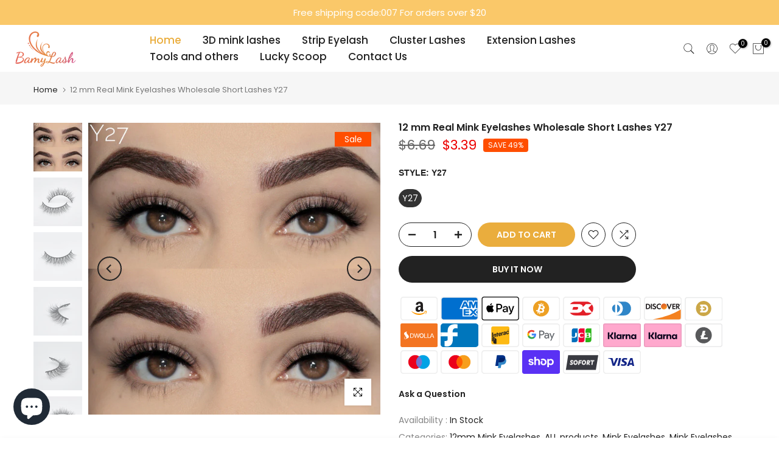

--- FILE ---
content_type: text/css
request_url: https://bamylash.com/cdn/shop/t/13/assets/search-hidden.css?v=139922884370207432601677121045
body_size: 92
content:
#t4s-search-hidden .t4s-drawer__header{padding:5px 0 5px 20px}#t4s-search-hidden .t4s-drawer__header span{font-weight:500}#t4s-search-hidden .t4s-mini-search__frm{padding:30px 20px;border-bottom:1px solid rgba(var(--border-color-rgb),.8)}#t4s-search-hidden .t4s-drawer__close{transition:.3s}#t4s-search-hidden .t4s-drawer__close:hover{background-color:transparent;transform:rotate(180deg)}#t4s-search-hidden .t4s-mini-search__cat{margin-bottom:20px}#t4s-search-hidden input:not([type=submit]):not([type=checkbox]),#t4s-search-hidden select,#t4s-search-hidden textarea{border:1px solid var(--border-color);height:40px;font-size:13px;outline:0;color:var(--text-color);border-radius:0;max-width:100%;width:100%}#t4s-search-hidden input:not([type=submit]):not([type=checkbox]),#t4s-search-hidden textarea{padding:0 15px}#t4s-search-hidden select{vertical-align:middle;font-size:14px;transition:border-color .5s ease 0s;color:var(--secondary-color);border-radius:var(--btn-radius)}#t4s-search-hidden input.t4s-mini-search__input:not([type=submit]):not([type=checkbox]){padding:0 50px 0 20px;line-height:18px;color:var(--secondary-color);border-radius:var(--btn-radius);-webkit-appearance:none;-moz-appearance:none;appearance:none}.t4s-mini-search__submit{position:absolute;top:0;right:0;bottom:0;padding:0;width:50px;border:none;background-color:transparent;color:var(--secondary-color);font-size:15px;font-weight:600;min-height:40px;border-radius:var(--btn-radius);transition:.3s;display:inline-flex;justify-content:center;align-items:center}.t4s-mini-search__submit:hover{background-color:transparent;color:var(--secondary-color)}.t4s-mini-search__keys{font-size:12px;margin-top:10px;margin-left:20px}.t4s-mini-search__label{color:var(--secondary-color);margin-right:5px}.t4s-mini-search__listKey{padding:0;margin:0}.t4s-mini-search__listKey li a{font-weight:400;color:var(--text-color)}.t4s-mini-search__listKey li a:hover{color:var(--accent-color)}.t4s-mini-search__title{font-weight:600;color:var(--secondary-color);padding:10px 20px;border-bottom:1px solid rgba(var(--border-color-rgb),.8);box-shadow:0 3px 10px #81818133}#t4s-search-hidden div[data-viewall-search]{padding:12px 20px;border-top:1px solid rgba(var(--border-color-rgb),.7);box-shadow:0 0 10px rgba(var(--border-color-rgb),.7)}.t4s-mini-search__viewAll{font-size:14px;font-weight:600;transition:.3s;color:var(--secondary-color)}.t4s-mini-search__viewAll svg{width:18px;height:auto;fill:currentColor;position:relative;top:3px;transition:-webkit-transform .2s ease-in-out,transform .2s ease-in-out}.t4s-mini-search__viewAll:hover>svg{-webkit-transform:translateX(.25rem);transform:translate(.25rem)}.t4s-mini-search__content{padding:20px}#t4s-search-hidden .t4s-widget_img_pr{padding-right:0;min-width:95px;max-width:95px;max-height:120px}#t4s-search-hidden .t4s-widget_img_pr>a{height:100%}#t4s-search-hidden .t4s-widget_img_pr img{max-height:120px;object-fit:contain}#t4s-search-hidden .t4s-widget_if_pr{padding-left:10px!important;color:var(--text-color)}#t4s-search-hidden .t4s-space-item-inner:not(:last-child),.t4s-frm-search__results .t4s-space-item-inner:not(:last-child){margin-bottom:10px;padding-bottom:10px}#t4s-search-hidden .t4s-product-title{color:var(--secondary-color);font-weight:500;line-height:24px}#t4s-search-hidden .t4s-product-title:hover{color:var(--accent-color)}.t4s-skeleton_img{background:#e1e3e4;padding-bottom:100%;width:80px}.t4s-skeleton_txt1,.t4s-skeleton_txt2{height:10px;width:100%;background:#e1e3e4;margin-bottom:8px}.t4s-skeleton_txt2{width:38%;margin-bottom:0}.t4s-skeleton_wrap{padding:20px;animation:.45s linear 0s infinite alternate none running skeletonAnimation;will-change:opacity}@-webkit-keyframes skeletonAnimation{0%{opacity:.45}to{opacity:.9}}@keyframes skeletonAnimation{0%{opacity:.45}to{opacity:.9}}
/*# sourceMappingURL=/cdn/shop/t/13/assets/search-hidden.css.map?v=139922884370207432601677121045 */
